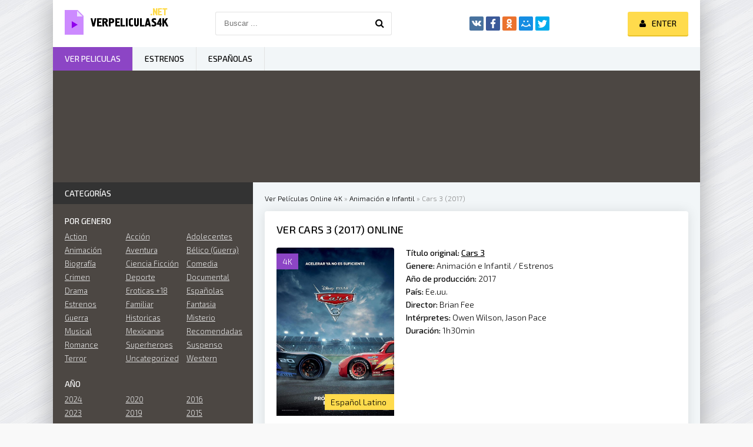

--- FILE ---
content_type: text/html; charset=utf-8
request_url: https://verpeliculas4k.org/13139-cars-3-2017.html
body_size: 9187
content:
<!DOCTYPE html>
<html lang="es">
<head>
	<meta http-equiv="Content-Type" content="text/html; charset=utf-8" />
<title>Ver Cars 3  (2017) Online Español Latino en HD</title>
<meta name="description" content="Rayo McQueen sigue siendo el mejor coche de carreras del mundo, pero ahora que es uno de los más veteranos del circuito, debe demostrar a todo el mundo que aún puede ganar una gran carrera y que no" />
<meta name="keywords" content="carreras, mundo, después, películas, carrera, McQueen, nueva, coche, taller, coches, aventura, transcurrirá, Ramone, novia, Radiator, siempre, amigos, Springs, Mater, Sally" />
<meta name="generator" content="DataLife Engine (http://dle-news.ru)" />

<meta property="og:site_name" content="Ver Peliculas Completas Online Gratis Estrenos 2026 En Español y Latino Full HD, 4K" />
<meta property="og:type" content="article" />
<meta property="og:title" content="Cars 3  (2017)" />
<meta property="og:url" content="https://verpeliculas4k.org/13139-cars-3-2017.html" />
<meta property="og:image" content="https://verpeliculas4k.org/uploads/posts/2017-10/1507638939_187933.jpg" />
<link rel="search" type="application/opensearchdescription+xml" href="https://verpeliculas4k.org/engine/opensearch.php" title="Ver Peliculas Completas Online Gratis Estrenos 2026 En Español y Latino Full HD, 4K" />
<link rel="alternate" type="application/rss+xml" title="Ver Peliculas Completas Online Gratis Estrenos 2026 En Español y Latino Full HD, 4K" href="https://verpeliculas4k.org/rss.xml" />
	 <meta name="viewport" content="width=device-width, initial-scale=1.0" />
	  <link rel="shortcut icon" href="/templates/verpeliculas4k/images/favicon.png" />
	  <link href="/templates/verpeliculas4k/style/styles.css" type="text/css" rel="stylesheet" />
	  <link href="/templates/verpeliculas4k/style/engine.css" type="text/css" rel="stylesheet" />
	  <link href="https://fonts.googleapis.com/css?family=Exo+2:300,300i,500,500i&amp;subset=cyrillic" rel="stylesheet"> 
    
    
    <meta name="google-site-verification" content="QkXsZU6Q2swotsym4WJIEdJZ-3zFT2FfRC1UuraMKpo" />
    <meta name="msvalidate.01" content="1D9C330D04FD5E05F278E8C8662224C7" />
    <meta name="google-site-verification" content="5RaUVCantztJMUrpk9VjU_W6wmcKm7wPx15UFEtyeDE" />
    
           <script src="//repelis.tube/playerjs1.js" type="text/javascript"></script>

    
</head>

<body>

<div class="wrap">

	<div class="block center fx-col">
	
		<div class="cols clearfix" id="cols">
		
			<main class="main clearfix fx-col grid-list" >
				
				

 
				<div class="speedbar nowrap">
	<span id="dle-speedbar"><span itemscope itemtype="http://data-vocabulary.org/Breadcrumb"><a href="https://verpeliculas4k.org/" itemprop="url"><span itemprop="title">Ver Películas Online 4K</span></a></span> &raquo; <span itemscope itemtype="http://data-vocabulary.org/Breadcrumb"><a href="https://verpeliculas4k.org/animacion-e-infantil-hd/" itemprop="url"><span itemprop="title">Animación e Infantil</span></a></span> &raquo; Cars 3  (2017)</span>
</div>
				
				<div class="items clearfix"><div id='dle-content'><article class="full ignore-select">

	<div class="fpage">
	
		<div class="ftitle">
			<h1>Ver Cars 3  (2017) online</h1>
			
		</div>
		
		<!-- END FTITLE -->
		
		<div class="fcols clearfix">
		
			<div class="fposter">
				<img src="https://verpeliculas4k.org/uploads/posts/2017-10/1507638939_187933.jpg" alt="Cars 3  (2017)" />
				<div class="m-meta m-qual">4K</div>
			
              
                
				<div class="m-meta m-imdb" data-label="Español Latino">	</div>

                  
			</div>
             
                
            
            
			
			<div class="finfo">
                <div class="sd-line"><span>Título original:</span> <strong><u>Cars 3</u></strong></div> 
				<div class="sd-line"><span>Genere:</span> <a href="https://verpeliculas4k.org/animacion-e-infantil-hd/">Animación e Infantil</a> / <a href="https://verpeliculas4k.org/online/">Estrenos</a></div>
				<div class="sd-line"><span>Año de producción:</span> <a href="https://verpeliculas4k.org/xfsearch/2017/">2017</a></div>
				<div class="sd-line"><span>País:</span> <a href="https://verpeliculas4k.org/xfsearch/Ee.uu./">Ee.uu.</a></div>
				<div class="sd-line"><span>Director:</span> <a href="https://verpeliculas4k.org/xfsearch/Brian+Fee/">Brian Fee</a></div>
				<div class="sd-line"><span>Intérpretes:</span> <a href="https://verpeliculas4k.org/xfsearch/Owen+Wilson/">Owen Wilson</a>, <a href="https://verpeliculas4k.org/xfsearch/Jason+Pace/">Jason Pace</a></div>
				<div class="sd-line"><span>Duración:</span> 1h30min</div>
			</div>
			
              
            
		</div>
        
        
        <div class="fplayer-title">	 <center> <h5><a href="/ver-online.php" target="blank"  rel="nofollow"     >► VER  Cars 3  (2017) ONLINE GRATIS </a></h5></center> </div>
     <br><br>
		
		<!-- END FCOLS -->
		
		<div class="fdesc full-text clearfix">
		<div class="fdesc-title">Cars 3  (2017) online gratis </div>
			Pixar nos tiene tan bien acostumbrados a la excelencia, que cuando entregan una película menor parece un pequeño drama. Habría debate sobre cuáles son esas obras menos brillantes –seguro que más de uno reivindicaría alguna de ellas como perlas a redescubrir. Sin ir más lejos, aprovecho esta crítica para romper una nueva lanza en favor de esa maravilla que es El viaje de Arlo-; filmes, eso sí, siempre interesantes y lejanos del resbalón absoluto. Ahora bien, donde sí nos pondríamos todos de acuerdo con facilidad es a la hora de calificar la saga Cars como el producto más artesano y clásico de la productora; ideado sobre todo para los niños. Y ojo, eso no es algo peyorativo, los más pequeños de la casa poseen un paladar fino en esto de la animación. Vamos, que no tienen un pelo de tontos; saben cuándo les están dando gato por liebre. Cars 3 tiene algo de operación pura de marketing –la saga iniciada en 2006 genera unos dividendos en taquillas y unas ventas de merchandising astronómicos-, pero cumple como entretenimiento con sustancia y mensaje inspirador. Tiene alma más allá de ser una máquina de generar dinero.<br />Cars 3 - Cartel<br /><br /><br />El filme dirigido por Brian Fee se mira en el espejo de la saga Rocky (uno de los nuevos personajes-coches de carreras que aparece se llama Cal Weathers, guiño directo al actor encargado de poner cara a Apollo Creed), y traza una analogía automovilística con eso del boxeador estrella (en el que caso que nos ocupa Rayo Mcqueen) vencido por un púgil joven y amigo de las nuevas tecnologías de entreno (si están pensando en un trasunto soft de Ivan Drago, no van desencaminados). Lo bueno aquí de este argumento manido, es que Cars 3 ofrece un giro en sus últimos diez minutos que es capaz de aportar su granito de arena al subgénero de héroes deportivos caídos en desgracia. Y ese es su principal atractivo: la alegoría que lanza sobre el hecho de dar un paso al lado de forma generosa, para dejar pasar a los nuevos talentos.<br /><br />La tercera entrega de la saga aboga, sin resultar panfletaria, por el altruismo y la solidaridad entre compañeros, por el valor que aún tiene lo analógico y lo antiguo –lo hace sin resultar rancia-, y por esa moraleja molona que tan bien sabe transmitir Pixar en casi todas sus películas: que nada ni nadie te diga lo que no puedes hacer o ser en esta vida, sea cual sea tu origen o condición.
		</div>
	
		
		
		
	</div>
	
	<!-- END FPAGE -->
	
    <div class="fplayer-title"><h3>Película Cars 3  (2017) online completas</h3> </div>
    
    
		<div class="fplayer tabs-box">
		
			<div class="tabs-sel">
				<span>Ver online</span> 
				<span>Trailer</span>
			</div>
			
			<div class="tabs-b video-box">
				
                
                <noindex>     <center>
     
  
    
      
        <div id="play"></div>

<script>
    var player = new Playerjs({id:"play",  poster:"https://verpeliculas4k.org/uploads/posts/2017-10/1507638939_187933.jpg", file:"https://verpeliculas4k.org/Universal.mp4", title:"Cars 3  (2017)"});
</script>
        

      
        </center>  </noindex>
    <br>
    
                
                
			</div>
			<div class="tabs-b video-box">
				
                  
    
<div class="video-player-plugin"><br /><div class="session" namesession="Host"><br /> <br /><span namevideo="Trailer"><br /><iframe src="https://www.youtube.com/embed/M7TMO33nRtA" width="560" height="315" frameborder="0" allowfullscreen></iframe><br /> </span><br /><br /> </div><br /></div>

        
                
			</div>
			
		</div>
		
		<!-- END FPLAYER -->
    

     <div class="fplayer-title">	 <center> <h5><a href="/descargar-4k.php" target="blank"  rel="nofollow"     >▼ DESCARGAR Cars 3  (2017) en 4K ▼ </a></h5></center> </div>
	<br>
		<div class="rels">
			<div class="rels-t">Recomendamos ver online </div>
			<div class="rels-c owl-carousel" id="owl-rels">
				<a class="side-item1" href="https://verpeliculas4k.org/8167-cars-2006.html">
	<div class="si1-img img-box">
		<img src="https://verpeliculas4k.org/uploads/posts/2016-06/1466454410_10.jpg" alt="Cars (2006)" />
	</div>
	<div class="si1-title">Cars (2006)</div>
</a><a class="side-item1" href="https://verpeliculas4k.org/4032-enzo-ferrari-the-man-the-cars-the-races-2016.html">
	<div class="si1-img img-box">
		<img src="https://verpeliculas4k.org/uploads/posts/2015-12/1451045367_122511.jpg" alt="Enzo Ferrari: The Man, the Cars, the Races (2016)" />
	</div>
	<div class="si1-title">Enzo Ferrari: The Man, the Cars, the Races (2016)</div>
</a><a class="side-item1" href="https://verpeliculas4k.org/3078-cars-2-2011.html">
	<div class="si1-img img-box">
		<img src="https://verpeliculas4k.org/uploads/posts/2015-12/1450325923_19753255.jpg" alt="Cars 2  (2011)" />
	</div>
	<div class="si1-title">Cars 2  (2011)</div>
</a>
			</div>
		</div>
	
</article>



<div id="dle-ajax-comments"></div>
<form  method="post" name="dle-comments-form" id="dle-comments-form" action="/13139-cars-3-2017.html">
		<input type="hidden" name="subaction" value="addcomment" />
		<input type="hidden" name="post_id" id="post_id" value="13139" /></form></div></div>
			</main>
			
			<!-- END MAIN -->
			
			<aside class="side">
			
				
			
				<div class="side-box">
					<div class="side-bt">Categorías</div>
					<div class="side-bc" id="side-nav">
						<div class="nav-title">Por genero</div>
						<ul class="nav-menu flex-row">
							
 <li><a href="/action/"> Action</a></li>
						 <li><a href="/accion/">Acción</a></li>
                <li><a href="/adolecentes/">Adolecentes</a></li>
                <li><a href="/animacion-e-infantil-hd/">Animación </a></li>
                <li><a href="/aventura/">Aventura</a></li>
                <li><a href="/belico-guerra/">Bélico (Guerra)</a></li>
                <li><a href="/biografia/">Biografía</a></li>
                <li><a href="/ciencia-ficcion/">Ciencia Ficción</a></li>
                <li><a href="/comedia/">Comedia</a></li>
                <li><a href="/crimen-hd/">Crimen</a></li>
                <li><a href="/deporte/">Deporte</a></li>
                <li><a href="/documental/">Documental</a></li>
                <li><a href="/drama-hd/">Drama</a></li>
                <li><a href="/eroticas/">Eroticas +18</a></li>
                <li><a href="/espanolas/">Españolas</a></li>
                <li><a href="/estrenos/">Estrenos</a></li>
                <li><a href="/familiar/">Familiar</a></li>
                <li><a href="/fantasia/">Fantasia</a></li>
                <li><a href="/guerra/">Guerra</a></li>
                <li><a href="/historicas/">Historicas</a></li>     
                <li><a href="/misterio/">Misterio</a></li>
                <li><a href="/musical/">Musical</a></li>
                <li><a href="/mexicanas/">Mexicanas</a></li>
              
                <li><a href="/recomendadas/">Recomendadas</a></li>
                <li><a href="/romance/">Romance</a></li>
                <li><a href="/superheroes/">Superheroes</a></li>
                <li><a href="/suspenso/">Suspenso</a></li>
                <li><a href="/terror/">Terror</a></li>
                <li><a href="/uncategorized/">Uncategorized</a></li>
                <li><a href="/western/">Western</a></li>
							
							
						</ul>
						<div class="nav-title">AÑO</div>
						<ul class="nav-menu flex-row">
								<li>
                                     <a href="/xfsearch/2024/">2024</a>
                                    	<a href="/xfsearch/2023/">2023</a>
                                    <a href="/xfsearch/2022/">2022</a>
                                    	<a href="/xfsearch/2021/">2021</a>
								
							</li>
							<li>
                                	<a href="/xfsearch/2020/">2020</a>
							<a href="/xfsearch/2019/">2019 </a>
                                <a href="/xfsearch/2018/">2018 </a>
                                <a href="/xfsearch/2017/">2017 </a>

							
							</li>
							<li>
                                									<a href="/xfsearch/2016/">2016 </a>
                               	<a href="/xfsearch/2015/">2015 </a>
									
							
							</li>
						</ul>
						<div class="nav-title">Por pais</div>
						<ul class="nav-menu flex-row">
														<li>
								<a href="/mexicanas/">Mexicanas</a>
							</li>
							<li>
								 <a href="/espanolas/">Españolas</a>
							</li>
							<li>
								<a href="/xfsearch/Argentina/">Argentina</a>
								
							</li>
						</ul>
					</div>
				</div>
				
				<div class="side-box tabs-box">
					<div class="side-bt">TOP para el mes</div>
					<div class="tabs-sel"><span class="current">Animación </span><span>Comedia</span><span>Terror</span></div>
					<div class="side-bc tabs-b visible">
						<a class="top-item" href="https://verpeliculas4k.org/18171-guardianes-de-la-noche-kimetsu-no-yaiba-la-fortaleza-infinita-parte-1-2025.html">
	<div class="top-img img-box"><img src="https://verpeliculas4k.org/uploads/posts/2025-09/medium/1758793072_guardianes_de_la_noche_kimetsu_no_yaiba_la_fortaleza_infinita-520556135-large.jpg" alt="Guardianes de la Noche (Kimetsu no Yaiba): La Fortaleza Infinita - Parte 1 (2025)" /></div>
	<div class="top-title nowrap">Guardianes de la Noche (Kimetsu no</div>
</a>
					</div>
					<div class="side-bc tabs-b">
						<a class="top-item" href="https://verpeliculas4k.org/18178-una-batalla-tras-otra-2025.html">
	<div class="top-img img-box"><img src="https://verpeliculas4k.org/uploads/posts/2025-09/medium/1758797269_mv5boda4mzzhytctnwuyyy00zja3lwi3ztgtzdkwmdmyn2u1ymrkxkeyxkfqcgc._v1_.jpg" alt="Una batalla tras otra (2025)" /></div>
	<div class="top-title nowrap">Una batalla tras otra (2025)</div>
</a><a class="top-item" href="https://verpeliculas4k.org/18173-eddington-2025.html">
	
	<div class="top-title nowrap">Eddington (2025)</div>
</a><a class="top-item" href="https://verpeliculas4k.org/18176-afterburn-zona-cero-2025.html">
	
	<div class="top-title nowrap">Afterburn (Zona cero) (2025)</div>
</a><a class="top-item" href="https://verpeliculas4k.org/18180-el-vengador-toxico-2025.html">
	
	<div class="top-title nowrap">El vengador tóxico (2025)</div>
</a><a class="top-item" href="https://verpeliculas4k.org/18174-super-agente-hitpig-2025.html">
	
	<div class="top-title nowrap">Super agente Hitpig (2025)</div>
</a>
					</div>
					<div class="side-bc tabs-b">
						<a class="top-item" href="https://verpeliculas4k.org/18185-maleficio-la-regla-de-osha-2025.html">
	<div class="top-img img-box"><img src="https://verpeliculas4k.org/uploads/posts/2025-09/medium/1758802467_mv5bowm2zjqwmgitmgrhzi00yme1lwiyytutmta3mzdimthhzwrmxkeyxkfqcgc._v1_.jpg" alt="Maleficio (La regla de Osha) (2025)" /></div>
	<div class="top-title nowrap">Maleficio (La regla de Osha) (2025)</div>
</a><a class="top-item" href="https://verpeliculas4k.org/18180-el-vengador-toxico-2025.html">
	
	<div class="top-title nowrap">El vengador tóxico (2025)</div>
</a><a class="top-item" href="https://verpeliculas4k.org/18192-bambi-la-venganza-2025.html">
	
	<div class="top-title nowrap">Bambi: La venganza (2025)</div>
</a><a class="top-item" href="https://verpeliculas4k.org/18168-expediente-warren-el-ultimo-rito-2025.html">
	
	<div class="top-title nowrap">Expediente Warren: El último rito (2025)</div>
</a><a class="top-item" href="https://verpeliculas4k.org/18183-strangers-capitulo-2-2025.html">
	
	<div class="top-title nowrap">Strangers: Capítulo 2 (2025)</div>
</a>
					</div>
				</div>
				
				
				<div class="side-box">
					<div class="side-bt">Películas más vistas</div>
					<div class="side-bc flex-row">
						<a class="side-item1" href="https://verpeliculas4k.org/17840-culpa-tuya-2024.html">
	<div class="si1-img img-box">
		<img src="https://verpeliculas4k.org/uploads/posts/2023-08/medium/1693291119_0253625.jpg" alt="Culpa tuya (2024)" />
		<div class="si1-ser">4K</div>
	</div>
	<div class="si1-title">Culpa tuya (2024)</div>
</a><a class="side-item1" href="https://verpeliculas4k.org/17265-mufasa-the-lion-king-2024.html">
	<div class="si1-img img-box">
		<img src="https://verpeliculas4k.org/uploads/posts/2022-10/medium/1666183005_2913582.jpg" alt="Mufasa: The Lion King (2024)" />
		<div class="si1-ser">4K</div>
	</div>
	<div class="si1-title">Mufasa: The Lion King (2024)</div>
</a><a class="side-item1" href="https://verpeliculas4k.org/17207-joker-folie-a-deux-2024.html">
	<div class="si1-img img-box">
		<img src="https://verpeliculas4k.org/uploads/posts/2022-08/medium/1661758700_0951331.jpg" alt="Joker 2: Folie à Deux (2024)" />
		<div class="si1-ser">4K</div>
	</div>
	<div class="si1-title">Joker 2: Folie à Deux (2024)</div>
</a><a class="side-item1" href="https://verpeliculas4k.org/18003-deadpool-y-lobezno-2024.html">
	<div class="si1-img img-box">
		<img src="https://verpeliculas4k.org/uploads/posts/2024-03/medium/1710331269_1519437.jpg" alt="Deadpool 3 y Lobezno (2024)" />
		<div class="si1-ser">4K</div>
	</div>
	<div class="si1-title">Deadpool 3 y Lobezno (2024)</div>
</a><a class="side-item1" href="https://verpeliculas4k.org/17998-la-idea-de-tenerte-2024-7d.html">
	<div class="si1-img img-box">
		<img src="https://verpeliculas4k.org/uploads/posts/2024-03/medium/1710281664_0753011.jpg" alt="La idea de tenerte (2024)" />
		<div class="si1-ser">4K</div>
	</div>
	<div class="si1-title">La idea de tenerte (2024)</div>
</a><a class="side-item1" href="https://verpeliculas4k.org/17962-vive-dentro-2024.html">
	<div class="si1-img img-box">
		<img src="https://verpeliculas4k.org/uploads/posts/2024-01/medium/1705442842_0656635.jpg" alt="Vive dentro (2024)" />
		<div class="si1-ser">4K</div>
	</div>
	<div class="si1-title">Vive dentro (2024)</div>
</a><a class="side-item1" href="https://verpeliculas4k.org/17829-hellboy-the-crooked-man-2024.html">
	<div class="si1-img img-box">
		<img src="https://verpeliculas4k.org/uploads/posts/2023-08/medium/1693248267_4805801.jpg" alt="Hellboy: The Crooked Man (2024)" />
		<div class="si1-ser">4K</div>
	</div>
	<div class="si1-title">Hellboy: The Crooked Man (2024)</div>
</a><a class="side-item1" href="https://verpeliculas4k.org/17697-mickey-17-2023.html">
	<div class="si1-img img-box">
		<img src="https://verpeliculas4k.org/uploads/posts/2023-05/medium/1684616038_3887289.jpg" alt="Mickey 17 (2023)" />
		<div class="si1-ser">4K</div>
	</div>
	<div class="si1-title">Mickey 17 (2023)</div>
</a><a class="side-item1" href="https://verpeliculas4k.org/17198-the-lord-of-the-rings-the-war-of-rohirrim-2024.html">
	<div class="si1-img img-box">
		<img src="https://verpeliculas4k.org/uploads/posts/2022-08/medium/1661511119_5971700.jpg" alt="The Lord Of The Rings: The War Of Rohirrim (2024)" />
		<div class="si1-ser">4K</div>
	</div>
	<div class="si1-title">The Lord Of The Rings: The War Of Rohirrim (2024)</div>
</a>
					</div>
				</div>
				
				<div class="side-box">
					<div class="side-bt">Las Mejores Películas</div>
					<div class="side-bc owl-carousel" id="owl-side">
						
<a class="side-carou img-box" href="https://verpeliculas4k.org/18023-menudas-piezas-2024df.html">
	<img src="https://verpeliculas4k.org/uploads/posts/2024-03/medium/1710357584_4216796.jpg" alt="Menudas piezas (2024)" />
	<div class="sc-title">Menudas piezas (2024)</div>
</a>
<a class="side-carou img-box" href="https://verpeliculas4k.org/18030-robot-salvaje-2024.html">
	<img src="https://verpeliculas4k.org/uploads/posts/2024-03/medium/1710362691_4800434.jpg" alt="Robot salvaje (2024)" />
	<div class="sc-title">Robot salvaje (2024)</div>
</a>
<a class="side-carou img-box" href="https://verpeliculas4k.org/18013-la-primera-profecia-2024.html">
	<img src="https://verpeliculas4k.org/uploads/posts/2024-03/medium/1710355406_1995303.jpg" alt="La primera profecía (2024)" />
	<div class="sc-title">La primera profecía (2024)</div>
</a>
<a class="side-carou img-box" href="https://verpeliculas4k.org/17996-horrorland-2024.html">
	<img src="https://verpeliculas4k.org/uploads/posts/2024-01/medium/1706481202_4472654.jpg" alt="Horrorland (2024)" />
	<div class="sc-title">Horrorland (2024)</div>
</a>
<a class="side-carou img-box" href="https://verpeliculas4k.org/17976-nefarious-2024.html">
	<img src="https://verpeliculas4k.org/uploads/posts/2024-01/medium/1706472573_4828207.jpg" alt="Nefarious (2024)" />
	<div class="sc-title">Nefarious (2024)</div>
</a>
<a class="side-carou img-box" href="https://verpeliculas4k.org/17974-concrete-utopia-2024.html">
	<img src="https://verpeliculas4k.org/uploads/posts/2024-01/medium/1706471866_1815782.jpg" alt="Concrete Utopia (2024)" />
	<div class="sc-title">Concrete Utopia (2024)</div>
</a>
					</div>
				</div>
				
				<div class="side-box">
					<div class="side-bt">Popular película</div>
					<div class="side-bc">
						
					</div>
				</div>
				
				
				
			</aside>
			
			<!-- END SIDE -->
		
		</div>
		
		<!-- END COLS -->
		
		<div class="header flex-row">
			<a href="/" class="logotype" title="Verpelicula4K"><img src="/templates/verpeliculas4k/images/logo.png" alt="Ver peliculas 4K" /></a>
			<div class="search-wrap">
				<form id="quicksearch" method="post">
					<input type="hidden" name="do" value="search" />
					<input type="hidden" name="subaction" value="search" />
					<div class="search-box">
						<input id="story" name="story" placeholder="Buscar ..." type="text" />
						<button type="submit" title="Para encontrar"><span class="fa fa-search"></span></button>
					</div>
				</form>
			</div>
			<div class="share-box">
				<div class="ya-share2" data-services="vkontakte,facebook,odnoklassniki,moimir,twitter" data-counter=""></div>
			</div>
			<div class="login-btns icon-l">
				
					
					<div class="button show-login"><span class="fa fa-user"></span><span>Enter</span></div>
				
				
			</div>
		</div>
		
		<!-- END HEADER -->
		
		<ul class="f-menu clearfix">
			<li><a href="/" class="active">Ver peliculas</a></li>
			<li><a href="/estrenos-hd/" >Estrenos</a></li>
			<li><a href="/espanolas/">Españolas</a></li>
			
		</ul>
		
		<div class="karusel">
			<div class="owl-carousel" id="owl-top">
			
<a class="top-carou img-box" href="https://verpeliculas4k.org/16050-borderlands-2021.html">
	<img src="https://verpeliculas4k.org/uploads/posts/2024-03/medium/1710356315_3554826.jpg" alt="Borderlands (2024)" />
	<div class="tc-title">Borderlands (2024)</div>
</a>
<a class="top-carou img-box" href="https://verpeliculas4k.org/18061-vaiana-2-2024.html">
	<img src="https://verpeliculas4k.org/uploads/posts/2024-03/medium/1710452976_4875574.jpg" alt="Vaiana 2 (2024)" />
	<div class="tc-title">Vaiana 2 (2024)</div>
</a>
<a class="top-carou img-box" href="https://verpeliculas4k.org/18071-los-casagrande-la-pelicula-2024.html">
	<img src="https://verpeliculas4k.org/uploads/posts/2024-03/medium/1710530673_2028826.jpg" alt="Los Casagrande: La película (2024)" />
	<div class="tc-title">Los Casagrande: La película (2024)</div>
</a>
<a class="top-carou img-box" href="https://verpeliculas4k.org/18033-gru-4-mi-villano-favorito-2024.html">
	<img src="https://verpeliculas4k.org/uploads/posts/2024-03/medium/1710363207_2552361.jpg" alt="Gru 4. Mi villano favorito (2024)" />
	<div class="tc-title">Gru 4. Mi villano favorito (2024)</div>
</a>
<a class="top-carou img-box" href="https://verpeliculas4k.org/17239-del-reves-2-2024.html">
	<img src="https://verpeliculas4k.org/uploads/posts/2024-03/medium/1710336107_3086368.jpg" alt="Del revés 2 (2024)" />
	<div class="tc-title">Del revés 2 (2024)</div>
</a>
<a class="top-carou img-box" href="https://verpeliculas4k.org/15534-bad-boys-4-2019.html">
	<img src="https://verpeliculas4k.org/uploads/posts/2019-03/medium/1552914432_071088.jpg" alt="Bad Boys 4: Ride or Die  (2024)" />
	<div class="tc-title">Bad Boys 4: Ride or Die  (2024)</div>
</a>
<a class="top-carou img-box" href="https://verpeliculas4k.org/18024-twisters-2024.html">
	<img src="https://verpeliculas4k.org/uploads/posts/2024-03/medium/1710357804_0322111.jpg" alt="Twisters (2024)" />
	<div class="tc-title">Twisters (2024)</div>
</a>
<a class="top-carou img-box" href="https://verpeliculas4k.org/17822-garfield-2024f.html">
	<img src="https://verpeliculas4k.org/uploads/posts/2024-03/medium/1710332558_4038201.jpg" alt="Garfield (2024)" />
	<div class="tc-title">Garfield (2024)</div>
</a>
<a class="top-carou img-box" href="https://verpeliculas4k.org/18014-un-lugar-tranquilo-dia-uno-2024.html">
	<img src="https://verpeliculas4k.org/uploads/posts/2024-03/medium/1710355587_3413422.jpg" alt="Un lugar tranquilo: Día uno (2024)" />
	<div class="tc-title">Un lugar tranquilo: Día uno (2024)</div>
</a>
<a class="top-carou img-box" href="https://verpeliculas4k.org/18083-superdetective-en-hollywood-axel-f-2024.html">
	<img src="https://verpeliculas4k.org/uploads/posts/2024-03/medium/1710534943_4414598.jpg" alt="Superdetective en Hollywood: Axel F. (2024)" />
	<div class="tc-title">Superdetective en Hollywood: Axel F. (2024)</div>
</a>
<a class="top-carou img-box" href="https://verpeliculas4k.org/18040-abigail-2024.html">
	<img src="https://verpeliculas4k.org/uploads/posts/2024-03/medium/1710366703_0885934.jpg" alt="Abigail (2024)" />
	<div class="tc-title">Abigail (2024)</div>
</a>
<a class="top-carou img-box" href="https://verpeliculas4k.org/18016-amigos-imaginarios-2024.html">
	<img src="https://verpeliculas4k.org/uploads/posts/2024-03/medium/1710356150_0650318.jpg" alt="Amigos imaginarios (2024)" />
	<div class="tc-title">Amigos imaginarios (2024)</div>
</a>
<a class="top-carou img-box" href="https://verpeliculas4k.org/18002-el-reino-del-planeta-de-los-simios-2024.html">
	<img src="https://verpeliculas4k.org/uploads/posts/2024-03/medium/1710282626_5012504.jpg" alt="El reino del planeta de los simios (2024)" />
	<div class="tc-title">El reino del planeta de los simios (2024)</div>
</a>
<a class="top-carou img-box" href="https://verpeliculas4k.org/18029-tarot-2024.html">
	<img src="https://verpeliculas4k.org/uploads/posts/2024-03/medium/1710362485_1436327.jpg" alt="Tarot (2024)" />
	<div class="tc-title">Tarot (2024)</div>
</a>
<a class="top-carou img-box" href="https://verpeliculas4k.org/17792-rivales-2023.html">
	<img src="https://verpeliculas4k.org/uploads/posts/2024-03/medium/1710366372_0609475.jpg" alt="Rivales (2024)" />
	<div class="tc-title">Rivales (2024)</div>
</a>
<a class="top-carou img-box" href="https://verpeliculas4k.org/18043-rebel-moon-parte-2-la-guerrera-que-deja-marcas-2024.html">
	<img src="https://verpeliculas4k.org/uploads/posts/2024-04/thumbs/1712912997_rebel-moon-part-2-temp-poster.jpg" alt="Rebel Moon - Parte 2: La guerrera que deja marcas (2024)" />
	<div class="tc-title">Rebel Moon - Parte 2: La guerrera que deja marcas (2024)</div>
</a>
<a class="top-carou img-box" href="https://verpeliculas4k.org/18028-civil-war-2024.html">
	<img src="https://verpeliculas4k.org/uploads/posts/2024-03/medium/1710358801_0548390.jpg" alt="Civil War (2024)" />
	<div class="tc-title">Civil War (2024)</div>
</a>
<a class="top-carou img-box" href="https://verpeliculas4k.org/18078-the-witcher-sirens-of-the-deep-2024.html">
	<img src="https://verpeliculas4k.org/uploads/posts/2024-03/medium/1710532535_1055731.jpg" alt="The Witcher: Sirens Of The Deep (2024)" />
	<div class="tc-title">The Witcher: Sirens Of The Deep (2024)</div>
</a>
<a class="top-carou img-box" href="https://verpeliculas4k.org/18046-dragonkeeper-guardiana-de-dragones-2024.html">
	<img src="https://verpeliculas4k.org/uploads/posts/2024-03/medium/1710447395_0517246.jpg" alt="Dragonkeeper: Guardiana de dragones (2024)" />
	<div class="tc-title">Dragonkeeper: Guardiana de dragones (2024)</div>
</a>
<a class="top-carou img-box" href="https://verpeliculas4k.org/18027-padre-no-hay-mas-que-uno-4-2024.html">
	<img src="https://verpeliculas4k.org/uploads/posts/2024-03/medium/1710358583_3034174.jpg" alt="Padre no hay más que uno 4 (2024)" />
	<div class="tc-title">Padre no hay más que uno 4 (2024)</div>
</a>
			</div>
		</div>
		
		<div class="footer flex-row center">
			<div class="fleft">
				<div>Ver peliculas online 4K </div>
				
				<a href="/">Ver peliculas</a>
                
                 
                 
                   
                   
                
                 
                 
                   
                     
                  
                
			</div>
			<div class="fright">
				Copyright 2026, verpeliculas4k.org
				<div class="clearfix">
					
				</div>
			</div>
		</div>
		
		<!-- END FOOTER -->
	
	</div>
	
	<!-- END BLOCK CENTER -->

</div>

<!-- END WRAP -->


<!--noindex-->


	<div class="login-box" id="login-box" title="Авторизация">
		<form method="post">
			<input type="text" name="login_name" id="login_name" placeholder="Ваш логин"/>
			<input type="password" name="login_password" id="login_password" placeholder="Ваш пароль" />
			<button onclick="submit();" type="submit" title="Вход">Войти на сайт</button>
			<input name="login" type="hidden" id="login" value="submit" />
			<div class="lb-check">
				<input type="checkbox" name="login_not_save" id="login_not_save" value="1"/>
				<label for="login_not_save">Не запоминать меня</label> 
			</div>
			<div class="lb-lnk flex-row">
				<a href="https://verpeliculas4k.org/index.php?do=lostpassword">Забыли пароль?</a>
				<a href="/?do=register" class="log-register">Регистрация</a>
			</div>
		</form>
	
		
		
		
		
		
		
	
	</div>

<!--/noindex-->
<script type="text/javascript" src="/engine/classes/min/index.php?charset=utf-8&amp;g=general&amp;17"></script>
<script type="text/javascript" src="/engine/classes/min/index.php?charset=utf-8&amp;f=engine/classes/js/bbcodes.js,engine/classes/masha/masha.js&amp;17"></script>
<script src="/templates/verpeliculas4k/js/libs.js"></script>
<script type="text/javascript">
<!--
var dle_root       = '/';
var dle_admin      = '';
var dle_login_hash = '';
var dle_group      = 5;
var dle_skin       = 'verpeliculas4k';
var dle_wysiwyg    = '0';
var quick_wysiwyg  = '0';
var dle_act_lang   = ["Yes", "No", "Enter", "Cancel", "Save", "Delete", "Loading. Please, wait..."];
var menu_short     = 'Quick edit';
var menu_full      = 'Full edit';
var menu_profile   = 'View profile';
var menu_send      = 'Send message';
var menu_uedit     = 'Admin Center';
var dle_info       = 'Information';
var dle_confirm    = 'Confirm';
var dle_prompt     = 'Enter the information';
var dle_req_field  = 'Please fill in all the required fields';
var dle_del_agree  = 'Are you sure you want to delete it? This action cannot be undone';
var dle_spam_agree = 'Are you sure you want to mark the user as a spammer? This will remove all his comments';
var dle_complaint  = 'Enter the text of your complaint to the Administration:';
var dle_big_text   = 'Highlighted section of text is too large.';
var dle_orfo_title = 'Enter a comment to the detected error on the page for Administration ';
var dle_p_send     = 'Send';
var dle_p_send_ok  = 'Notification has been sent successfully ';
var dle_save_ok    = 'Changes are saved successfully. Refresh the page?';
var dle_reply_title= 'Reply to the comment';
var dle_tree_comm  = '0';
var dle_del_news   = 'Delete article';
var allow_dle_delete_news   = false;
var dle_search_delay   = false;
var dle_search_value   = '';
jQuery(function($){
$('#dle-comments-form').submit(function() {
	doAddComments();
	return false;
});
FastSearch();
});
//-->
</script>  
<script src="/templates/verpeliculas4k/js/share.js" charset="utf-8"></script> 

	  <link href="/templates/verpeliculas4k/style/filter-xf.css" type="text/css" rel="stylesheet" /> 
<script src="/templates/verpeliculas4k/js/filter-xf.js"></script>

    <!-- Yandex.Metrika counter -->
<script type="text/javascript" >
    (function (d, w, c) {
        (w[c] = w[c] || []).push(function() {
            try {
                w.yaCounter51127643 = new Ya.Metrika2({
                    id:51127643,
                    clickmap:true,
                    trackLinks:true,
                    accurateTrackBounce:true
                });
            } catch(e) { }
        });

        var n = d.getElementsByTagName("script")[0],
            s = d.createElement("script"),
            f = function () { n.parentNode.insertBefore(s, n); };
        s.type = "text/javascript";
        s.async = true;
        s.src = "https://mc.yandex.ru/metrika/tag.js";

        if (w.opera == "[object Opera]") {
            d.addEventListener("DOMContentLoaded", f, false);
        } else { f(); }
    })(document, window, "yandex_metrika_callbacks2");
</script>
<noscript><div><img src="https://mc.yandex.ru/watch/51127643" style="position:absolute; left:-9999px;" alt="" /></div></noscript>
<!-- /Yandex.Metrika counter -->
    
    
<script defer src="https://static.cloudflareinsights.com/beacon.min.js/vcd15cbe7772f49c399c6a5babf22c1241717689176015" integrity="sha512-ZpsOmlRQV6y907TI0dKBHq9Md29nnaEIPlkf84rnaERnq6zvWvPUqr2ft8M1aS28oN72PdrCzSjY4U6VaAw1EQ==" data-cf-beacon='{"version":"2024.11.0","token":"c596b2bf74f64f49acd9c776c29376f8","r":1,"server_timing":{"name":{"cfCacheStatus":true,"cfEdge":true,"cfExtPri":true,"cfL4":true,"cfOrigin":true,"cfSpeedBrain":true},"location_startswith":null}}' crossorigin="anonymous"></script>
</body>
</html>

<!-- DataLife Engine Copyright SoftNews Media Group (http://dle-news.ru) -->
